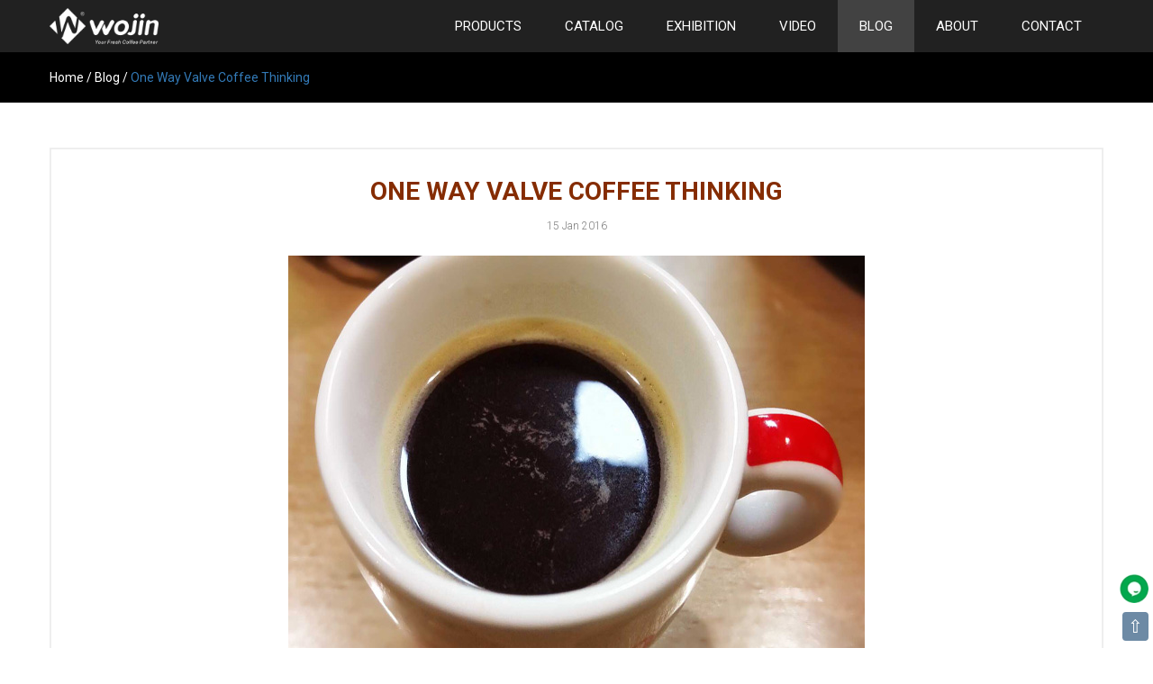

--- FILE ---
content_type: text/html
request_url: https://www.wojinvalve.com/blog/one-way-valve-coffee-thinking.html
body_size: 11714
content:
<!doctype html>
<html lang="en">
  <head>
    <meta charset="utf-8">
    <meta name="viewport" content="width=device-width">
    <title>One Way Valve Coffee Thinking - Wojin</title>
    <meta name="keywords" content="one way valve">
    <meta name="description" content="If you have any answer in your mind,please share your thoughts with one way valve,I really desire to know the reason,thank you.">
    <link rel="canonical" href="https://www.wojinvalve.com/blog/one-way-valve-coffee-thinking.html">
    <link rel="shortcut icon" href="https://www.wojinvalve.com/favicon.ico">
    <meta name="applicable-device" content="pc,mobile">
    <meta property="og:url" content="https://www.wojinvalve.com/blog/one-way-valve-coffee-thinking.html">
    <meta property="og:type" content="article">
    <meta property="og:title" content="One Way Valve Coffee Thinking">
    <meta property="og:description" content="If you have any answer in your mind,please share your thoughts with one way valve,I really desire to know the reason,thank you.">
    <meta property="og:image" content="https://www.wojinvalve.com/images/share/leader.jpg">
    <meta property="og:image:secure_url" content="https://www.wojinvalve.com/images/share/leader.jpg">
    <meta property="og:image:type" content="image/jpeg">
    <meta property="og:image:width" content="1200">
    <meta property="og:image:height" content="630">
    <meta property="og:image:alt" content="One Way Valve Coffee Thinking">
    <meta property="fb:app_id" content="1169711083213152">
    <meta name="twitter:card" content="summary">
    <meta name="twitter:site" content="@WJ_CoffeeValve">
    <meta name="twitter:title" content="One Way Valve Coffee Thinking">
    <meta name="twitter:description" content="If you have any answer in your mind,please share your thoughts with one way valve,I really desire to know the reason,thank you.">
    <meta name="twitter:image" content="https://www.wojinvalve.com/images/share/leader.jpg">
    <link rel="apple-touch-icon" href="https://www.wojinvalve.com/images/assets/wojin-icon.jpg">
    <meta name="apple-mobile-web-app-title" content="Wojin">
    <link href="https://fonts.googleapis.com/css2?family=Playfair+Display:ital,wght@0,400..900;1,400..900&family=Roboto:ital,wght@0,100..900;1,100..900&display=swap" rel="stylesheet">
    <style type="text/css">
      body {
  font-family: 'Roboto', sans-serif;
  background: #fff;
  font-size: 15px;
  line-height: 26px;
  color: #221816;
  height: 100%;
  margin: 0;
}
a {
  color: #852c02;
  text-decoration: none;
}
a:hover, a:focus {
  text-decoration: none;
}
.hover-color-black {
  color: #000000;
}
.hover-color-footer {
  color: #adadad;
}
a.hover-color:hover, a.hover-color-black:hover, a.hover-color-footer:hover, .blog-title a:hover {
  color: #852c02;
}
/*Bootstrap*/
.container {
  padding-right:15px;
  padding-left:15px;
  margin-right:auto;
  margin-left:auto
}
.row {
  margin-right: -15px;
  margin-left: -15px;
}
.row-no-gutters {
  margin-right: 0;
  margin-left: 0;
}
.row-no-gutters [class*="col-"] {
  padding-right: 0;
  padding-left: 0;
}
@media (min-width:768px) {
  .container {
  width:750px
}
}
@media (min-width:992px) {
  .container {
  width:970px
}
}
@media (min-width:1200px) {
  .container {
  width:1170px
}
}
.col-lg-1,.col-lg-10,.col-lg-11,.col-lg-12,.col-lg-2,.col-lg-3,.col-lg-4,.col-lg-5,.col-lg-6,.col-lg-7,.col-lg-8,.col-lg-9,.col-md-1,.col-md-10,.col-md-11,.col-md-12,.col-md-2,.col-md-3,.col-md-4,.col-md-5,.col-md-6,.col-md-7,.col-md-8,.col-md-9,.col-sm-1,.col-sm-10,.col-sm-11,.col-sm-12,.col-sm-2,.col-sm-3,.col-sm-4,.col-sm-5,.col-sm-6,.col-sm-7,.col-sm-8,.col-sm-9,.col-xs-1,.col-xs-10,.col-xs-11,.col-xs-12,.col-xs-2,.col-xs-3,.col-xs-4,.col-xs-5,.col-xs-6,.col-xs-7,.col-xs-8,.col-xs-9 {
  padding-right:15px;
  padding-left:15px;
  box-sizing: border-box
}
.col-xs-1,.col-xs-10,.col-xs-11,.col-xs-12,.col-xs-2,.col-xs-3,.col-xs-4,.col-xs-5,.col-xs-6,.col-xs-7,.col-xs-8,.col-xs-9 {
  float:left
}
.col-xs-12 {
  width:100%
}
.col-xs-11 {
  width:91.66666667%
}
.col-xs-10 {
  width:83.33333333%
}
.col-xs-9 {
  width:75%
}
.col-xs-8 {
  width:66.66666667%
}
.col-xs-7 {
  width:58.33333333%
}
.col-xs-6 {
  width:50%
}
.col-xs-5 {
  width:41.66666667%
}
.col-xs-4 {
  width:33.33333333%
}
.col-xs-3 {
  width:25%
}
.col-xs-2 {
  width:16.66666667%
}
.col-xs-1 {
  width:8.33333333%
}
@media (min-width:768px) {
  .col-sm-1,.col-sm-10,.col-sm-11,.col-sm-12,.col-sm-2,.col-sm-3,.col-sm-4,.col-sm-5,.col-sm-6,.col-sm-7,.col-sm-8,.col-sm-9 {
  float:left
}
.col-sm-12 {
  width:100%
}
.col-sm-11 {
  width:91.66666667%
}
.col-sm-10 {
  width:83.33333333%
}
.col-sm-9 {
  width:75%
}
.col-sm-8 {
  width:66.66666667%
}
.col-sm-7 {
  width:58.33333333%
}
.col-sm-6 {
  width:50%
}
.col-sm-5 {
  width:41.66666667%
}
.col-sm-4 {
  width:33.33333333%
}
.col-sm-3 {
  width:25%
}
.col-sm-2 {
  width:16.66666667%
}
.col-sm-1 {
  width:8.33333333%
}
}
@media (min-width:992px) {
  .col-md-1,.col-md-10,.col-md-11,.col-md-12,.col-md-2,.col-md-3,.col-md-4,.col-md-5,.col-md-6,.col-md-7,.col-md-8,.col-md-9 {
  float:left
}
.col-md-12 {
  width:100%
}
.col-md-11 {
  width:91.66666667%
}
.col-md-10 {
  width:83.33333333%
}
.col-md-9 {
  width:75%
}
.col-md-8 {
  width:66.66666667%
}
.col-md-7 {
  width:58.33333333%
}
.col-md-6 {
  width:50%
}
.col-md-5 {
  width:41.66666667%
}
.col-md-4 {
  width:33.33333333%
}
.col-md-3 {
  width:25%
}
.col-md-2 {
  width:16.66666667%
}
.col-md-1 {
  width:8.33333333%
}
}
@media (min-width:1200px) {
  .col-lg-1,.col-lg-10,.col-lg-11,.col-lg-12,.col-lg-2,.col-lg-3,.col-lg-4,.col-lg-5,.col-lg-6,.col-lg-7,.col-lg-8,.col-lg-9 {
  float:left
}
.col-lg-12 {
  width:100%
}
.col-lg-11 {
  width:91.66666667%
}
.col-lg-10 {
  width:83.33333333%
}
.col-lg-9 {
  width:75%
}
.col-lg-8 {
  width:66.66666667%
}
.col-lg-7 {
  width:58.33333333%
}
.col-lg-6 {
  width:50%
}
.col-lg-5 {
  width:41.66666667%
}
.col-lg-4 {
  width:33.33333333%
}
.col-lg-3 {
  width:25%
}
.col-lg-2 {
  width:16.66666667%
}
.col-lg-1 {
  width:8.33333333%
}
}
.container:after,.container:before,.row:after,.row:before {
  display:table;
  clear:both;
  content:" "
}
.hidden {
  display: none;
}
@media (max-width: 767px) {
  .hidden-xs {
    display: none;
  }
}
@media (min-width: 768px) and (max-width: 991px) {
  .hidden-sm {
    display: none;
  }
}
@media (min-width: 992px) and (max-width: 1199px) {
  .hidden-md {
    display: none;
  }
}
@media (min-width: 1200px) {
  .hidden-lg {
    display: none;
  }
}
/*Navigation*/
.luxbar-fixed {
  width: 100%;
  position: fixed;
  top: 0;
  left: 0;
  text-transform: uppercase;
  z-index: 1000;
  box-shadow: 0 1px 3px rgba(0, 0, 0, 0.12), 0 1px 2px rgba(0, 0, 0, 0.24); }

.luxbar-hamburger span, .luxbar-hamburger span::before, .luxbar-hamburger span::after {
  display: block;
  height: 2px;
  width: 26px;
  transition: 0.6s ease; }

.luxbar-checkbox:checked ~ .luxbar-menu li .luxbar-hamburger span {
  background-color: transparent; }
  .luxbar-checkbox:checked ~ .luxbar-menu li .luxbar-hamburger span::before, .luxbar-checkbox:checked ~ .luxbar-menu li .luxbar-hamburger span::after {
  margin-top: 0; }

.luxbar-header {
  display: flex;
  flex-direction: row;
  justify-content: space-between;
  align-items: center;
  height: 58px; }

.luxbar-menu-left .luxbar-navigation, .luxbar-menu-left .luxbar-header {
  justify-content: flex-start; }

.luxbar-menu-right .luxbar-hamburger {
  margin-left: auto; }

.luxbar-brand {
  font-size: 1.6em;
  padding: 18px 24px 18px 24px; }

.luxbar-menu {
  min-height: 58px;
  transition: 0.6s ease;
  width: 100%; }

.luxbar-navigation {
  display: flex;
  flex-direction: column;
  list-style: none;
  padding-left: 0;
  margin: 0; }

.luxbar-menu a,
.luxbar-item a {
  text-decoration: none;
  color: inherit;
  cursor: pointer; }

.luxbar-item {
  height: 58px; }
  .luxbar-item a {
  padding: 16px 24px 16px 24px;
  display: block; }

.luxbar-hamburger {
  padding: 18px 24px 18px 24px;
  position: relative;
  cursor: pointer; }
  .luxbar-hamburger span::before, .luxbar-hamburger span::after {
  content: '';
  position: absolute; }
  .luxbar-hamburger span::before {
  margin-top: -8px; }
  .luxbar-hamburger span::after {
  margin-top: 8px; }

.luxbar-checkbox {
  display: none; }
  .luxbar-checkbox:not(:checked) ~ .luxbar-menu {
  overflow: hidden;
  height: 58px; }
  .luxbar-checkbox:checked ~ .luxbar-menu {
  transition: height 0.6s ease;
  height: 100vh;
  overflow: auto; }

.dropdown {
  position: relative;
  height: auto;
  min-height: 58px; }
  .dropdown:hover > ul {
  position: relative;
  display: block;
  min-width: 100%; }
  .dropdown > a::after {
  position: absolute;
  content: '';
  right: 10px;
  top: 25px;
  border-width: 5px 5px 0;
  border-color: transparent;
  border-style: solid; }
  .dropdown > ul {
  display: block;
  overflow-x: hidden;
  list-style: none;
  padding: 0; }
  .dropdown > ul .luxbar-item {
    min-width: 100%;
    height: 29px;
    padding: 5px 10px 5px 40px; }
    .dropdown > ul .luxbar-item a {
    min-height: 29px;
    line-height: 29px;
    padding: 0; }

@media screen and (min-width: 992px) {
  .luxbar-navigation {
  flex-flow: row;
  justify-content: flex-end; }

  .luxbar-hamburger {
  display: none; }

  .luxbar-checkbox:not(:checked) ~ .luxbar-menu {
  overflow: visible; }
  .luxbar-checkbox:checked ~ .luxbar-menu {
  height: 58px; }

  .luxbar-menu .luxbar-item {
  border-top: 0; }

  .luxbar-menu-right .luxbar-header {
  margin-right: auto; }

  .dropdown {
  height: 58px; }
  .dropdown:hover > ul {
    position: absolute;
    left: 0;
    top: 58px;
    padding: 0; }
  .dropdown > ul {
    display: none; }
    .dropdown > ul .luxbar-item {
    padding: 5px 10px; }
    .dropdown > ul .luxbar-item a {
      white-space: nowrap; } }
.luxbar-checkbox:checked + .luxbar-menu .luxbar-hamburger-doublespin span::before {
  transform: rotate(225deg); }
.luxbar-checkbox:checked + .luxbar-menu .luxbar-hamburger-doublespin span::after {
  transform: rotate(-225deg); }

.luxbar-checkbox:checked + .luxbar-menu .luxbar-hamburger-spin span::before {
  transform: rotate(45deg); }
.luxbar-checkbox:checked + .luxbar-menu .luxbar-hamburger-spin span::after {
  transform: rotate(-45deg); }

/*Navigation Color Dark*/
.luxbar-menu-dark,
.luxbar-menu-dark .dropdown ul {
  background-color: #212121;
  color: #fff; }

.luxbar-menu-dark .active,
.luxbar-menu-dark .luxbar-item:hover {
  background-color: #424242; }
.luxbar-menu-dark .luxbar-hamburger span,
.luxbar-menu-dark .luxbar-hamburger span::before,
.luxbar-menu-dark .luxbar-hamburger span::after {
  background-color: #fff; }
/*Typography*/
h1 {
  margin-top: 0;
}
h1 a {
  font-weight: inherit;
}
p {
  margin: 0 0 16px;
  font-weight: 400;
}
.title-3 {
  font-size: 28px;
  line-height: 34px;
  margin-bottom: 8px;
  font-weight: bold;
}
.title-4 {
  font-size: 21px;
  line-height: 30px;
  margin-bottom: 10px;
  font-weight: bold;
}
.font-size-12 {
  font-size: 12px;
}
.font-size-14 {
  font-size: 14px;
}
.font-size-18 {
  font-size: 18px;
}
.font-size-20 {
  font-size: 20px;
}
.font-size-25 {
  font-size: 25px;
  line-height: 35px;
}
.font-size-30 {
  font-size: 30px;
  line-height: 38px;
}
.font-size-35 {
  font-size: 35px;
}
.font-weight-300 {
  font-weight: 300;
}
.font-weight-400 {
  font-weight: 400;
}
.text-center {
  text-align: center;
}
.text-uppercase {
  text-transform: uppercase;
}
.text-justify {
  text-align: justify;
}
.text-brown {
  color: #852c02;
}
.text-blue {
  color: #337ab7;
}
.text-white {
  color: #ffffff;
}
.text-black {
  color: #000000;
}
.text-gery {
  color: #a2a2a2;
}
.text-221816 {
  color: #221816;
}
.text-light-black {
  color: #000000;
  opacity: 0.5;
}
.bg-nav {
  position: absolute;
  width: 100%;
  background-color: #000000;
  opacity: 0.8;
  z-index: 100;
}
.bg-grey {
  background-color: #f0f0f0;
}
.bg-white {
  background-color: #ffffff;
}
.bg-black {
  background-color: #000000;
}
.bg-212121 {
  background-color: #212121;
}
.alert-yellow {
  padding: 15px;
  margin-bottom: 20px;
  border: 1px solid transparent;
  border-radius: 4px;
  color: #000000;
  background-color: #fcf8e3;
  border-color: #faebcc;
}
/*Breadcrumb*/
.breadcrumb {
  color: #ffffff;
  padding: 15px 15px;
  font-size: 14px;
  margin-top: 0px;
  margin-bottom: 0px;
  list-style: none;
  border-radius: 4px;
}
.breadcrumb a {
  color: #ffffff;
}
.breadcrumb > li {
  display: inline-block;
}
.breadcrumb > .active {
  color: #337ab7;
}
/*image*/
img {
  vertical-align: middle;
}
.img-responsive,
.thumbnail > img,
.thumbnail a > img,
.carousel-inner > .item > img,
.carousel-inner > .item > a > img {
  display: block;
  max-width: 100%;
  height: auto;
}
.image-margin-center {
  margin: 0 auto 0 auto;
}
.img-width-39 {
  max-width: 39px;
}
.img-width-100 {
  max-width: 100px;
}
.img-width-200 {
  max-width: 200px;
}
.img-width-200 {
  max-width: 200px;
}
.img-width-300 {
  max-width: 300px;
}
.img-width-400 {
  max-width: 400px;
}
.img-width-450 {
  max-width: 450px;
}
.img-width-500 {
  max-width: 500px;
}
.img-width-600 {
  max-width: 600px;
}
.img-width-640 {
  max-width: 640px;
}
.img-width-650 {
  max-width: 650px;
}
.img-width-700 {
  max-width: 700px;
}
.img-width-750 {
  max-width: 750px;
}
.img-width-800 {
  max-width: 800px;
}
.img-rounded {
  border-radius: 14px;
}
.border-top-radius {
  border-top-left-radius: 14px;
  border-top-right-radius: 14px;
}
.img-pr {
  position: relative;
}
.img-text {
  position: absolute;
  color: #ffffff;
  left: 50%;
  top: 50%;
  transform: translate(-50%, -50%);
  z-index: 1;
}
@media (max-width: 767px) {
  .img-text {
    width: 90%;
  }
}
@media (min-width: 768px) and (max-width: 991px) {
  .img-text {
    width: 90%;
  }
}
/*margin*/
.margin-top-10 {
  margin-top: 10px;
}
.margin-top-20 {
  margin-top: 20px;
}
.margin-top-30 {
  margin-top: 30px;
}
.margin-top-40 {
  margin-top: 40px;
}
.margin-top-50 {
  margin-top: 50px;
}
.margin-top-58 {
  margin-top: 58px;
}
.margin-top-70 {
  margin-top: 70px;
}
.margin-btm-0 {
  margin-bottom: 0px;
}
.margin-btm-10 {
  margin-bottom: 10px;
}
.margin-btm-20 {
  margin-bottom: 20px;
}
.margin-btm-30 {
  margin-bottom: 30px;
}
.margin-btm-40 {
  margin-bottom: 40px;
}
.margin-btm-50 {
  margin-bottom: 50px;
}
.margin-btm-60 {
  margin-bottom: 60px;
}
.margin-right-8 {
  margin-right: 8px;
}
.margin-right-15 {
  margin-right: 15px;
}
.padding-top-30 {
  padding-top: 30px;
}
.padding-top-40 {
  padding-top: 40px;
}
.padding-top-50 {
  padding-top: 50px;
}
.padding-btm-20 {
  padding-bottom: 20px;
}
.padding-btm-30 {
  padding-bottom: 30px;
}
.padding-btm-40 {
  padding-bottom: 40px;
}
.padding-btm-50 {
  padding-bottom: 50px;
}
.padding-produsts-list {
  padding: 50px 0px 20px;
}
.padding-products-title {
  padding: 20px 20px 4px;
}
.padding-right-15 {
  padding-right: 15px;
}
/*buttons*/
.btn {
  display: inline-block;
  padding: 6px 12px;
  margin-bottom: 0;
  font-size: 14px;
  font-weight: normal;
  line-height: 1.42857143;
  text-align: center;
  white-space: nowrap;
  vertical-align: middle;
  -ms-touch-action: manipulation;
      touch-action: manipulation;
  cursor: pointer;
  -webkit-user-select: none;
     -moz-user-select: none;
      -ms-user-select: none;
          user-select: none;
  background-image: none;
  border: 1px solid transparent;
  border-radius: 4px;
  -webkit-appearance: none;
}
.btn:hover, .btn:focus {
  color: #333;
  text-decoration: none;
}
.btn-white {
  color: #3e3a39;
  font-family: 'Playfair Display', serif;
  font-size: 15px;
  background-color: #fff;
  border-color: #ccc;
}
.btn-white:focus,
.btn-white.focus {
  color: #fff;
  background-color: #852c02;
  border-color: #852c02;
}
.btn-white:hover {
  color: #fff;
  background-color: #852c02;
  border-color: #852c02;
}
.btn-brown {
  color: #fff;
  font-family: 'Playfair Display', serif;
  font-size: 15px;
  background-color: #852c02;
  border-color: #852c02;
}
.btn-brown:focus,
.btn-brown.focus {
  color: #3e3a39;
  background-color: #fff;
  border-color: #ccc;
}
.btn-brown:hover {
  color: #3e3a39;
  background-color: #fff;
  border-color: #ccc;
}
.btn-radius {
  padding: 8px 60px;
  -webkit-border-radius: 30px;
  -moz-border-radius: 30px;
  -ms-border-radius: 30px;
  border-radius: 30px;
}
/*home*/
.home-title {
  font-family: 'Playfair Display', serif;
  font-size: 30px;
  font-weight: 700;
}
/*about*/
@media (max-width: 767px) {
  .about-logo {
    padding: 10px 20px;
    width: 60%;
    height: 60%;
  }
}
@media (min-width: 768px) and (max-width: 991px) {
  .about-logo {
    padding: 10px 20px;
    width: 50%;
    height: 50%;
  }
}
@media (min-width: 992px) and (max-width: 1199px) {
  .about-logo {
    padding: 95px 20px;
  }
}
@media (min-width: 1200px) {
  .about-logo {
    padding: 59px 20px;
  }
}
/*Products*/
@media (min-width: 992px) and (max-width: 1199px) {
  .products-text-padding {
    padding-left: 10px;
    padding-right: 10px;
  }
}
@media (min-width: 1200px) {
  .products-text-padding {
    padding-left: 50px;
    padding-right: 50px;
  }
}
/*zhedie*/
.zhedie {
  background-color: #ffffff;
  overflow: hidden;
  margin: auto;
}
.zhedie-item {
  border-bottom: 1px solid #eee;
}
.zhedie-header {
  background-color: #ffffff;
  cursor: pointer;
  padding: 10px 14px 10px 2px;
  transition: background-color 0.3s;
  font-size: 15px;
  font-weight: 700;
  display: flex;
  align-items: center;
  justify-content: space-between;
}
.zhedie-symbol {
  font-size: 18px;
  transition: transform 0.2s ease;
}
.zhedie-item.active .zhedie-symbol::before {
  content: '-';
}
.zhedie-item:not(.active) .zhedie-symbol::before {
  content: '+';
}
.zhedie-content {
  max-height: 0;
  overflow: hidden;
  transition: max-height 0.3s ease;
  padding: 0 14px;
  font-size: 14px;
  background-color: #ffffff;
}
.zhedie-content p {
  margin: 0px 0px 10px;
}
.zhedie-item.active .zhedie-content {
  
}
/*blog*/
.blog-title {
  font-family: 'Playfair Display', serif;
  margin-bottom: 15px;
  color: #852c02;
  font-size: 25px;
}
.blog-info {
  font-size: 12px;
  color: #000000;
  font-weight: 300;
  opacity: 0.5;
}
.blog-description {
  font-size: 15px;
  color: #6d6d6d;
  font-weight: 300;
}
.blog-post-section {
  border: 2px solid #eee;
  padding: 30px 25px 0px;
}
/*error*/
.error-title {
  font-size: 168px;
  font-weight: 800;
  margin-top: 120px;
  margin-bottom: 100px;
}
/*footer*/
.footer {
  background-color: #313131;
  color: #969696;
  padding: 50px 0 20px;
  font-weight: 300;
}
/*whatsapp*/
.whatsapp-talk {
  position: fixed;
  z-index: 1000;
  bottom: 50px;
  right: 5px;
  opacity: 1;
  cursor: pointer;
}
/*back to top*/
.back-to-top {
  position: fixed;
  z-index: 1000;
  bottom: 8px;
  right: 5px;
  opacity: 1;
  cursor: pointer;
}
.btn-back-to-top {
  font-size: 20px;
  background-color: #6d8aa5;
  padding: 2px 6px;
  border-radius: 4px;
  line-height: 28px;
}
.hover-back-to-top, a.hover-back-to-top:hover, a.hover-back-to-top:focus {
  color: #ffffff;
}
/*choose video*/
.choose-control {
  width: 100%;
  height: 45px;
  padding: 0px 12px;
  font-size: 14px;
  color: #212529;
  background-color: #fff;
  border: 1px solid #cccccc;
  border-radius: 4px;
  box-sizing: border-box;
  -webkit-appearance: none;
}
/*embed*/
.embed-responsive {
  position: relative;
  display: block;
  height: 0;
  padding: 0;
  overflow: hidden;
}
.embed-responsive .embed-responsive-item,
.embed-responsive iframe,
.embed-responsive embed,
.embed-responsive object,
.embed-responsive video {
  position: absolute;
  top: 0;
  bottom: 0;
  left: 0;
  width: 100%;
  height: 100%;
  border: 0;
}
.embed-responsive-16by9 {
  padding-bottom: 56.25%;
}
/*Form*/
.form-control {
  width: 100%;
  height: 34px;
  padding: 0px 12px;
  font-size: 14px;
  background-color: #fff;
  border: 1px solid #cccccc;
  border-radius: 4px;
  box-sizing: border-box;
  -webkit-appearance: none;
}
.form-control[readonly] {
  background-color: #eee;
  opacity: 1;
}
.input-group {
  width: 100%;
  display: table;
  margin-bottom: 20px;
}
.input-group-addon {
  display: table-cell;
  vertical-align: middle;
  padding: 0px 8px;
  font-size: 14px;
  text-align: center;
  background-color: #eeeeee;
  border: 1px solid #cccccc;
  border-radius: 4px;
  width: 30%;
  color: #212126;
}
.input-group .form-control:first-child,
.input-group-addon:first-child {
  border-bottom-right-radius: 0;
  border-top-right-radius: 0;
}
.input-group-addon:first-child {
  border-right: 0;
}
.input-group .form-control:last-child {
  border-bottom-left-radius: 0;
  border-top-left-radius: 0;
}
input,select,textarea {
  font-family: 'Roboto', sans-serif;
}
/*cookie*/
.cookie-bar {
  bottom: 0;
  width: 100%;
  background-color: #f2f2f2;
  box-shadow: 0 -1px 10px 0 rgba(172, 171, 171, .3);
}
    </style>
    <script type="application/ld+json">
      {
        "@context": "http://schema.org",
        "@type": "NewsArticle",
        "mainEntityOfPage": "https://www.wojinvalve.com/blog/one-way-valve-coffee-thinking.html",
        "headline": "One Way Valve Coffee Thinking",
        "datePublished": "2016-01-15T00:00:00+00:00",
        "dateModified": "2016-01-15T00:00:00+00:00",
        "description": "If you have any answer in your mind,please share your thoughts with one way valve,I really desire to know the reason,thank you.",
        "keywords": "one way valve",
        "author": {
          "@type": "Person",
          "name": "Wojin",
          "url": "https://www.wojinvalve.com/company-profile/"
        },
        "image": {
          "@type": "ImageObject",
          "url": "https://www.wojinvalve.com/images/blog/one-way-valve-coffee-thinking.jpg",
          "width": 750,
          "height": 466
        },
        "publisher": {
          "@type": "Organization",
          "name": "Wojin",
          "logo": {
            "@type": "ImageObject",
            "url": "https://www.wojinvalve.com/images/assets/logo.jpg",
            "width": 181,
            "height": 60
          }
        }
      }
    </script>
    <script type="application/ld+json">
      {
        "@context": "https://schema.org",
        "@type": "LocalBusiness",
        "image": "https://www.wojinvalve.com/images/about/company-profile-1.jpg",
        "name": "Wojin",
        "address": {
          "@type": "PostalAddress",
          "streetAddress": "Unit 3, No.1, West Side of Jielong Street, Jiyue Industrial Zone, Leliu Port, Xinming Village, Leliu Town, Shunde District",
          "addressLocality": "Foshan",
          "addressRegion": "GD",
          "postalCode": "528300",
          "addressCountry": "CN"
        },
        "geo": {
          "@type": "GeoCoordinates",
          "latitude": 22.874722,
          "longitude": 113.147639
        },
        "url": "https://www.wojinvalve.com",
        "email": "sales@wojinvalve.com",
        "telephone": "+8613825559141",
        "priceRange": "$$$"
      }
    </script>
    <script type="application/ld+json">
      {
        "@context": "https://schema.org",
        "@type": "Organization",
        "url": "https://www.wojinvalve.com",
        "logo": "https://www.wojinvalve.com/images/assets/wojin-logo.png",
        "contactPoint": [{
          "@type": "ContactPoint",
          "telephone": "+86-138-2555-9141",
          "contactType": "sales"
        }]
      }
    </script>
    <script type="application/ld+json">
      {
        "@context": "https://schema.org",
        "@type": "BreadcrumbList",
        "itemListElement": [{
          "@type": "ListItem",
          "position": 1,
          "name": "Home",
          "item": "https://www.wojinvalve.com"
        },{
          "@type": "ListItem",
          "position": 2,
          "name": "Blog",
          "item": "https://www.wojinvalve.com/blog/"
        },{
          "@type": "ListItem",
          "position": 3,
          "name": "One Way Valve Coffee Thinking",
          "item": "https://www.wojinvalve.com/blog/one-way-valve-coffee-thinking.html"
        }]
      }
    </script>
    <script>
      window.dataLayer = window.dataLayer || [];
      function gtag() { dataLayer.push(arguments); }
      gtag('consent', 'default', {
        analytics_storage: 'denied',
        ad_storage: 'denied',
        ad_user_data: 'denied',
        ad_personalization: 'denied',
        wait_for_update: 500,
        region: [
          'CA', 'US-CA', 'AT', 'BE', 'BG', 'HR', 'CY', 'CZ', 'DK', 'EE', 'FI', 'FR', 'DE', 'GR', 'HU', 'IE', 'IT', 'LV', 'LT', 'LU', 'MT', 'NL', 'PL', 'PT', 'RO', 'SK', 'SI', 'ES', 'SE', 'GB'
        ],
      });
      gtag('set', 'url_passthrough', true);
      gtag('set', 'ads_data_redaction', true);
    </script>
    <script>
      if (localStorage['gtag.consent.option'] !== undefined) {
        const option = JSON.parse(localStorage['gtag.consent.option']);
        gtag('consent', 'update', option);
      }
    </script>
    <script>
      window.addEventListener('load',function() {
        document.addEventListener('click', function (e) {
        const btnAcceptCookie = e.target.closest('#cookie-bar > div > button.btn.btn-brown.btn-radius.margin-right-15');
          if (btnAcceptCookie === null) return;
          const option = {
            'analytics_storage': 'granted',
            'ad_storage': 'granted',
            'ad_user_data': 'granted',
            'ad_personalization': 'granted'
          };
          gtag('consent', 'update', option);
          localStorage['gtag.consent.option'] = JSON.stringify(option);
        });
      });
    </script>
    <script>
      window.addEventListener('load',function() {
        document.addEventListener('click', function (e) {
        const btnRejectCookie = e.target.closest('#cookie-bar > div > button.btn.btn-white.btn-radius');
          if (btnRejectCookie === null) return;
          const option = {
            'analytics_storage': 'denied',
            'ad_storage': 'denied',
            'ad_user_data': 'denied',
            'ad_personalization': 'denied'
          };
          gtag('consent', 'update', option);
          localStorage.removeItem('gtag.consent.option');
        });
      });
    </script>
    <script async src="https://www.googletagmanager.com/gtag/js?id=G-YPPQXXRL5P"></script>
    <script>
      window.dataLayer = window.dataLayer || [];
      function gtag(){dataLayer.push(arguments);}
      gtag('js', new Date());

      gtag('config', 'G-YPPQXXRL5P');
    </script>
    <script>
      window.addEventListener('load', function (event) {
        document.querySelectorAll('[href*="mailto:"]').forEach(function (e){
          e.addEventListener('click', function () {
            gtag('event', 'email_feedback',  { 'send_to': 'G-YPPQXXRL5P' });
          });
        });
      });
    </script>
  </head>
  <body>
    <header id="luxbar" class="luxbar-fixed">
      <input type="checkbox" class="luxbar-checkbox" id="luxbar-checkbox">
      <div class="luxbar-menu luxbar-menu-right luxbar-menu-dark">
        <div class="container">
          <ul class="luxbar-navigation">
            <li class="luxbar-header">
              <a href="https://www.wojinvalve.com">
                <picture>
                  <source type="image/webp" srcset="https://www.wojinvalve.com/images/assets/wojin-logo.webp" width="121" height="40" alt="Wojin Logo">
                  <img src="https://www.wojinvalve.com/images/assets/wojin-logo.png" width="121" height="40" alt="Wojin Logo">
                </picture>
              </a>
              <label class="luxbar-hamburger luxbar-hamburger-doublespin" id="luxbar-hamburger" for="luxbar-checkbox"> <span></span> </label>
            </li>
            <li class="luxbar-item dropdown "><a href="#">Products</a>
              <ul>
                <li class="luxbar-item "><a href="https://www.wojinvalve.com/coffee-valve/">Coffee Valve</a></li>
                <li class="luxbar-item "><a href="https://www.wojinvalve.com/semi-automatic-valve-applicator/">Semi-automatic Valve Applicator</a></li>
                <li class="luxbar-item "><a href="https://www.wojinvalve.com/custom-coffee-bag/">Custom Coffee Bag</a></li>
                <li class="luxbar-item "><a href="https://www.wojinvalve.com/coffee-bean-storage-container/">Coffee Bean Storage Container</a></li>
                <li class="luxbar-item "><a href="https://www.wojinvalve.com/coffee-bean-storage-tubes/">Coffee Bean Storage Tubes</a></li>
                <li class="luxbar-item "><a href="https://www.wojinvalve.com/sample-request/">Sample Request</a></li>
              </ul>
            </li>
            <li class="luxbar-item "><a href="https://www.wojinvalve.com/catalog/">Catalog</a></li>
            <li class="luxbar-item "><a href="https://www.wojinvalve.com/exhibition/">Exhibition</a></li>
            <li class="luxbar-item "><a href="https://www.wojinvalve.com/video/">Video</a></li>
            <li class="luxbar-item active"><a href="https://www.wojinvalve.com/blog/">Blog</a></li>
            <li class="luxbar-item dropdown "><a href="#">About</a>
              <ul>
                <li class="luxbar-item "><a href="https://www.wojinvalve.com/company-profile/">Company Profile</a></li>
                <li class="luxbar-item "><a href="https://www.wojinvalve.com/factory/">Factory</a></li>
                <li class="luxbar-item "><a href="https://www.wojinvalve.com/quality-control/">Quality Control</a></li>
                <li class="luxbar-item "><a href="https://www.wojinvalve.com/founder/">Founder</a></li>
              </ul>
            </li>
            <li class="luxbar-item "><a href="https://www.wojinvalve.com/contact/">Contact</a></li>
          </ul>
        </div>
      </div>
    </header>
    <div class="margin-top-58"></div>
    <div class="bg-black">
  <ol class="breadcrumb container">
    <li><a href="https://www.wojinvalve.com">Home</a></li>
    <li>/</li>
    <li><a href="https://www.wojinvalve.com/blog/">Blog</a></li>
    <li>/</li>
    <li class="active">One Way Valve Coffee Thinking</li>
  </ol>
</div>
<div class="container margin-top-50">
  <div class="blog-post-section margin-btm-50">
    <h1 class="text-center title-3 text-uppercase text-brown">One Way Valve Coffee Thinking</h1>
    <p class="blog-info text-center">15 Jan 2016</p>
    <div class="margin-top-20 margin-btm-20 img-width-640 image-margin-center">
  <img src="https://www.wojinvalve.com/images/blog/one-way-valve-coffee-thinking-1.jpg" width="640" height="500" class="img-responsive" alt="One Way Valve Coffee Thinking">
</div>
<p>A few days ago,I was attracted by a nice decorated coffee shop when I was walking down the street.There were many people enjoy coffee in the shop,suddenly I had a strong desire to have a cup of coffee,so I entered this attractive coffee shop.</p>
<p>There are a big and striking menu in the bar counter,varieties of coffee is listed on the menu,the price of the coffee is between 20yuan and 50yuan.When I was standing in front of the bar counter,a pretty waitress asked me what kind of coffee would I want to drink.I answered she I want to have hand make coffee,but I was hesitating,I can’t decide to choose what kind of coffee bean to make the coffee.The waitress show me a bag of coffee bean and said,”this was roasted last week,you should have a try.”I asked her why,she just smiled and said nothing.I noticed there are some other coffee bean,some was roasted in September,some was roasted in October and some was roasted in November,I accepted her suggestion and ordered a cup of coffee that was roasted last week.Except this,I also ordered a cup of coffee roasted in September.</p>
<div class="img-width-400 margin-top-20 margin-btm-20 image-margin-center">
  <img src="https://www.wojinvalve.com/images/blog/one-way-valve-coffee-thinking-2.jpg" width="400" height="640" class="img-responsive" alt="One Way Valve Coffee Thinking">
</div>
<p>When I was sitting and waiting my coffee,I observed the whole coffee shop carefully.The shop was playing very beautiful songs,it made me felt relaxed.The low light and the seat is very comfortable,some customers were reading,working or talking while drinking coffee.</p>
<p>The service of the shop is very good,the waitress bring my coffee to me quickly.She smiled and told me which is roasted last week and which is roasted in September,she reminded me to pay attention to the hot coffee and do not be scalded,then she left.</p>
<p>I drank the coffee roasted last week first,the acidity and bitterness were combined perfectly,so it tasted aromatic and delicious.Then I started to drink another cup of coffee roasted in September,I could smell less aroma than the former.And its taste was almost occupied by acidity,it had a worse body than the former,I thought it’s too bad to drank it off.I suddenly remembered the pretty waitress suggested me ordering the coffee bean roasted last week to make coffee.I was curious about these bean,I left my seat to the bar counter and asked the waitress if I can have a look of these coffee bean.She said yes in a low voice and hand me two bags of coffee bean roasted in last week and September.I opened these coffee bags carefully and smelled,the coffee roasted last week have a strong aroma,but another bag roasted in September have little aroma left.I observed the packaging carefully,the material is aluminum,and there is a coffee valve in the coffee bag,I couldn’t understand why the coffee have such a big difference between these coffee bean,why the coffee bean has been roasted for less than three months would almost lose its flavor?What cause this bad result?I though many times but have no answer.</p>
<p>Do you know why?If you have any answer in your mind,please share your thoughts with <a href="https://www.wojinvalve.com">one way valve</a>,I really desire to know the reason,thank you.</p>
    <p class="margin-top-30">Tag: <a href="https://www.wojinvalve.com"><b>one way valve</b></a></p>
    <p class="margin-btm-30">Originally published <b>15 Jan 2016</b>, updated <b>15 Jan 2016</b>.</p>
  </div>
</div>
<div class="bg-grey padding-top-50 padding-btm-50">
  <div class="container">
    <p class="home-title text-221816 margin-btm-40">Blog</p>
<div class="row">
  <div class="col-lg-6 col-md-6 col-sm-6 col-xs-12 hidden-xs">
    <div class="img-width-600 image-margin-center">
      <picture>
        <source type="image/webp" srcset="https://www.wojinvalve.com/images/blog/blog.webp" width="600" height="450" alt="Blog" class="img-responsive img-rounded"><img src="https://www.wojinvalve.com/images/blog/blog.jpg" width="600" height="450" alt="Blog" class="img-responsive img-rounded">
      </picture>
    </div>
  </div>
  <div class="col-lg-6 col-md-6 col-sm-6 col-xs-12">
    <p class="blog-title"><a href="https://www.wojinvalve.com/blog/iso-and-brc-system-audits-conducted-in-december-2025.html" title="ISO and BRC System Audits Conducted in December 2025">ISO and BRC System Audits Conducted in December 2025</a></p>
    <span class="blog-info">30 Dec 2025</span>
    <p class="blog-description margin-btm-30">In December, WOJIN completed ISO and BRC audits, reviewing production, quality control, process and identifying areas for continuous improvement.</p>
    <p class="blog-title"><a href="https://www.wojinvalve.com/blog/wojin-13th-anniversary-team-building-journey.html" title="WOJIN 13th Anniversary Team Building Journey">WOJIN 13th Anniversary Team Building Journey</a></p>
    <span class="blog-info">25 Nov 2025</span>
    <p class="blog-description margin-btm-30">To celebrate WOJIN 13th anniversary, we proudly held a two-day team building activity that effectively strengthened teamwork and brought new energy.</p>
    <p class="blog-title"><a href="https://www.wojinvalve.com/blog/wojin-held-limited-time-product-classification-competition.html" title="WOJIN held limited time product classification competition">WOJIN held limited time product classification competition</a></p>
    <span class="blog-info">04 Nov 2025</span>
    <p class="blog-description margin-btm-30">WOJIN's product classification competition this month has added a timed challenge to test employees’ speed and accuracy.</p>
  </div>
  <div class="col-lg-12 col-md-12 col-sm-12 col-xs-12 text-center margin-top-20">
    <a href="https://www.wojinvalve.com/blog/" class="btn btn-brown btn-radius">More Blog</a>
  </div>
</div>
  </div>
</div>
    <div class="footer">
      <div class="container">
        <div class="row">
          <div class="col-lg-4 col-md-5 col-sm-12 col-xs-12 margin-btm-20">
            <p class="font-size-20 text-white margin-btm-40">Contact</p>
            <p><span class="font-size-12">Address</span><br>Unit 3, No.1, West Side of Jielong Street, Jiyue Industrial Zone, Leliu Port, Xinming Village, Leliu Town, Shunde District, Foshan City, Guangdong, P.R. China</p>
            <p><span class="font-size-12">E-mail</span><br><a href="mailto:sales@wojinvalve.com" target="_blank"><span class="font-size-20 text-white">sales@wojinvalve.com</span></a></p>
            <p><span class="font-size-12">Phone</span><br>0086 138 2555 9141</p>
            <div class="row margin-top-30 margin-btm-20">
              <div class="col-lg-2 col-md-2 col-sm-2 col-xs-2">
                <div class="img-width-39">
                  <a href="https://wa.me/8613825559141" target="_blank" rel="noopener" aria-label="Whatsapp">
                    <picture>
                      <source type="image/webp" srcset="https://www.wojinvalve.com/images/assets/whatsapp.webp" width="39" height="39" alt="Whatsapp">
                      <img src="https://www.wojinvalve.com/images/assets/whatsapp.png" width="39" height="39" alt="Whatsapp">
                    </picture>
                  </a>
                </div>
              </div>
              <div class="col-lg-2 col-md-2 col-sm-2 col-xs-2">
                <div class="img-width-39">
                  <a href="https://www.facebook.com/wojincoffeevalve" target="_blank" rel="noopener" aria-label="Facebook">
                    <picture>
                      <source type="image/webp" srcset="https://www.wojinvalve.com/images/assets/facebook.webp" width="39" height="39" alt="Facebook">
                      <img src="https://www.wojinvalve.com/images/assets/facebook.png" width="39" height="39" alt="Facebook">
                    </picture>
                  </a>
                </div>
              </div>
              <div class="col-lg-2 col-md-2 col-sm-2 col-xs-2">
                <div class="img-width-39">
                  <a href="https://twitter.com/WJ_CoffeeValve" target="_blank" rel="noopener" aria-label="Twitter">
                    <picture>
                      <source type="image/webp" srcset="https://www.wojinvalve.com/images/assets/twitter.webp" width="39" height="39" alt="Twitter">
                      <img src="https://www.wojinvalve.com/images/assets/twitter.png" width="39" height="39" alt="Twitter">
                    </picture>
                  </a>
                </div>
              </div>
              <div class="col-lg-2 col-md-2 col-sm-2 col-xs-2">
                <div class="img-width-39">
                  <a href="https://www.pinterest.com/wojinplastic/" target="_blank" rel="noopener" aria-label="Pinterest">
                    <picture>
                      <source type="image/webp" srcset="https://www.wojinvalve.com/images/assets/pinterest.webp" width="39" height="39" alt="Pinterest">
                      <img src="https://www.wojinvalve.com/images/assets/pinterest.png" width="39" height="39" alt="Pinterest">
                    </picture>
                  </a>
                </div>
              </div>
              <div class="col-lg-2 col-md-2 col-sm-2 col-xs-2">
                <div class="img-width-39">
                  <a href="https://www.youtube.com/channel/UCOWKZtN2qRdhq1vE4IOrL7w" target="_blank" rel="noopener" aria-label="Youtube">
                    <picture>
                      <source type="image/webp" srcset="https://www.wojinvalve.com/images/assets/youtube.webp" width="39" height="39" alt="Youtube">
                      <img src="https://www.wojinvalve.com/images/assets/youtube.png" width="39" height="39" alt="Youtube">
                    </picture>
                  </a>
                </div>
              </div>
            </div>
          </div>
          <div class="col-lg-4 col-md-3 col-sm-6 col-xs-12 margin-btm-20 hidden-xs">
            <p class="font-size-20 text-white margin-btm-40">Products</p>
            <p class="margin-btm-30"><a href="https://www.wojinvalve.com/coffee-valve/" class="hover-color-footer">Coffee Valve</a></p>
            <p class="margin-btm-30"><a href="https://www.wojinvalve.com/semi-automatic-valve-applicator/" class="hover-color-footer">Semi-automatic Valve Applicator</a></p>
            <p class="margin-btm-30"><a href="https://www.wojinvalve.com/custom-coffee-bag/" class="hover-color-footer">Custom Coffee Bag</a></p>
            <p class="margin-btm-30"><a href="https://www.wojinvalve.com/coffee-bean-storage-container/" class="hover-color-footer">Coffee Bean Storage Container</a></p>
            <p class="margin-btm-30"><a href="https://www.wojinvalve.com/coffee-bean-storage-tubes/" class="hover-color-footer">Coffee Bean Storage Tubes</a></p>
          </div>
          <div class="col-lg-4 col-md-4 col-sm-6 col-xs-12 margin-btm-20 hidden-xs">
            <p class="font-size-20 text-white margin-btm-40">Blog</p>
            <p><a href="https://www.wojinvalve.com/blog/iso-and-brc-system-audits-conducted-in-december-2025.html" class="hover-color-footer">ISO and BRC System Audits Conducted in December 2025</a></li>
            <p><a href="https://www.wojinvalve.com/blog/wojin-13th-anniversary-team-building-journey.html" class="hover-color-footer">WOJIN 13th Anniversary Team Building Journey</a></li>
            <p><a href="https://www.wojinvalve.com/blog/wojin-held-limited-time-product-classification-competition.html" class="hover-color-footer">WOJIN held limited time product classification competition</a></li>
            <p><a href="https://www.wojinvalve.com/blog/wojin-in-cafe-expo-yunnan-2025.html" class="hover-color-footer">WOJIN in Café Expo Yunnan 2025</a></li>
            <p><a href="https://www.wojinvalve.com/blog/wojin-participated-in-two-exhibitions-in-august-2025.html" class="hover-color-footer">WOJIN Participated in Two Exhibitions in August 2025</a></li>
          </div>
          <div class="col-lg-12 col-md-12 col-sm-12 col-xs-12 text-center">
            <span class="font-weight-400">Copyright © 2012-2025 Wojin Plastic Product Factory</span> | <a href="https://www.wojinvalve.com/sitemap.xml" class="font-weight-400 hover-color-footer">Sitemap</a>
          </div>
        </div>
      </div>
    </div>
    <div class="whatsapp-talk">
      <a href="https://tawk.to/chat/63228da837898912e96939db/1gcvfin6f" target="_blank" rel="noopener">
        <picture>
          <source type="image/webp" srcset="https://www.wojinvalve.com/images/assets/live-chat.webp" width="32" height="32" alt="Live Chat">
          <img src="https://www.wojinvalve.com/images/assets/live-chat.png" width="32" height="32" alt="Live Chat">
        </picture>
      </a>
    </div>
    <div class="back-to-top">
      <div class="btn-back-to-top">
        <a href="#" class="hover-back-to-top">&#8679;</a>
      </div>
    </div>
    <div class="cookie-bar" id="cookie-bar">
      <div class="container padding-top-30 padding-btm-30">
        <p class="font-size-20 text-black font-weight-400">We use cookies</p>
        <p>We use cookies and other tracking technologies to improve your browsing experience on our website, to show you personalized content and targeted ads, to analyze our website traffic, and to understand where our visitors are coming from.</p>
        <button class="btn btn-brown btn-radius margin-right-15" onclick="closebar_cookie()">Accept</button>
        <button class="btn btn-white btn-radius" onclick="closebar_cookie()">Refuse</button>
      </div>
    </div>
    <script>
      function closebar_cookie() {
        document.getElementById("cookie-bar").style.display = "none";
      }
    </script>
  </body>
</html>